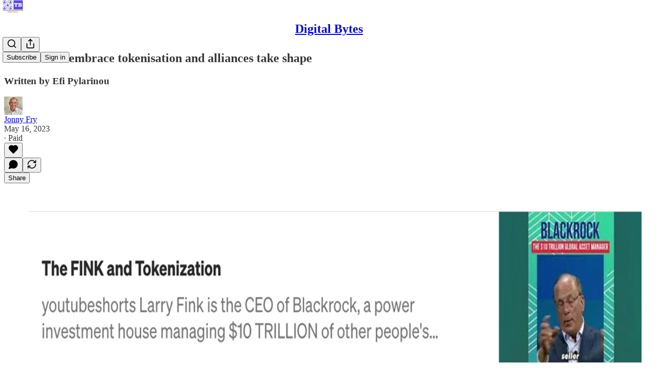

--- FILE ---
content_type: application/javascript; charset=UTF-8
request_url: https://digitalbytes.substack.com/cdn-cgi/challenge-platform/h/g/scripts/jsd/5eaf848a0845/main.js?
body_size: 4702
content:
window._cf_chl_opt={xkKZ4:'g'};~function(n3,l,g,x,S,P,N,O){n3=H,function(z,k,nL,n2,b,m){for(nL={z:375,k:339,b:425,m:384,f:433,v:343,D:394,C:344,R:351,X:320,B:420},n2=H,b=z();!![];)try{if(m=-parseInt(n2(nL.z))/1+parseInt(n2(nL.k))/2*(-parseInt(n2(nL.b))/3)+parseInt(n2(nL.m))/4*(-parseInt(n2(nL.f))/5)+parseInt(n2(nL.v))/6+parseInt(n2(nL.D))/7*(-parseInt(n2(nL.C))/8)+parseInt(n2(nL.R))/9*(-parseInt(n2(nL.X))/10)+parseInt(n2(nL.B))/11,m===k)break;else b.push(b.shift())}catch(f){b.push(b.shift())}}(n,69e4),l=this||self,g=l[n3(412)],x={},x[n3(409)]='o',x[n3(378)]='s',x[n3(345)]='u',x[n3(334)]='z',x[n3(397)]='n',x[n3(431)]='I',x[n3(395)]='b',S=x,l[n3(340)]=function(z,D,C,R,nu,nt,na,n8,B,y,Q,o,Z,A){if(nu={z:336,k:358,b:415,m:336,f:402,v:337,D:346,C:402,R:337,X:407,B:377,y:408,Q:427,e:404},nt={z:423,k:408,b:349},na={z:406,k:414,b:373,m:391},n8=n3,null===D||void 0===D)return R;for(B=K(D),z[n8(nu.z)][n8(nu.k)]&&(B=B[n8(nu.b)](z[n8(nu.m)][n8(nu.k)](D))),B=z[n8(nu.f)][n8(nu.v)]&&z[n8(nu.D)]?z[n8(nu.C)][n8(nu.R)](new z[(n8(nu.D))](B)):function(Y,n9,s){for(n9=n8,Y[n9(nt.z)](),s=0;s<Y[n9(nt.k)];Y[s]===Y[s+1]?Y[n9(nt.b)](s+1,1):s+=1);return Y}(B),y='nAsAaAb'.split('A'),y=y[n8(nu.X)][n8(nu.B)](y),Q=0;Q<B[n8(nu.y)];o=B[Q],Z=i(z,D,o),y(Z)?(A='s'===Z&&!z[n8(nu.Q)](D[o]),n8(nu.e)===C+o?X(C+o,Z):A||X(C+o,D[o])):X(C+o,Z),Q++);return R;function X(Y,s,n7){n7=H,Object[n7(na.z)][n7(na.k)][n7(na.b)](R,s)||(R[s]=[]),R[s][n7(na.m)](Y)}},P=n3(332)[n3(385)](';'),N=P[n3(407)][n3(377)](P),l[n3(430)]=function(z,k,nm,nn,m,v,D,C){for(nm={z:382,k:408,b:408,m:417,f:391,v:361},nn=n3,m=Object[nn(nm.z)](k),v=0;v<m[nn(nm.k)];v++)if(D=m[v],'f'===D&&(D='N'),z[D]){for(C=0;C<k[m[v]][nn(nm.b)];-1===z[D][nn(nm.m)](k[m[v]][C])&&(N(k[m[v]][C])||z[D][nn(nm.f)]('o.'+k[m[v]][C])),C++);}else z[D]=k[m[v]][nn(nm.v)](function(R){return'o.'+R})},O=function(nh,nU,ns,nY,nA,no,nr,k,b,m){return nh={z:389,k:435},nU={z:365,k:365,b:391,m:365,f:365,v:365,D:387,C:365,R:360},ns={z:408},nY={z:350},nA={z:408,k:360,b:406,m:414,f:373,v:406,D:414,C:373,R:414,X:373,B:350,y:391,Q:350,e:391,o:365,Z:391,A:365,Y:406,s:391,U:391,h:391,d:391,J:387},no={z:315,k:360},nr=n3,k=String[nr(nh.z)],b={'h':function(f){return null==f?'':b.g(f,6,function(D,nS){return nS=H,nS(no.z)[nS(no.k)](D)})},'g':function(D,C,R,nT,X,B,y,Q,o,Z,A,Y,s,U,J,W,n0,n1){if(nT=nr,D==null)return'';for(B={},y={},Q='',o=2,Z=3,A=2,Y=[],s=0,U=0,J=0;J<D[nT(nA.z)];J+=1)if(W=D[nT(nA.k)](J),Object[nT(nA.b)][nT(nA.m)][nT(nA.f)](B,W)||(B[W]=Z++,y[W]=!0),n0=Q+W,Object[nT(nA.v)][nT(nA.D)][nT(nA.C)](B,n0))Q=n0;else{if(Object[nT(nA.v)][nT(nA.R)][nT(nA.X)](y,Q)){if(256>Q[nT(nA.B)](0)){for(X=0;X<A;s<<=1,C-1==U?(U=0,Y[nT(nA.y)](R(s)),s=0):U++,X++);for(n1=Q[nT(nA.B)](0),X=0;8>X;s=s<<1.48|1&n1,U==C-1?(U=0,Y[nT(nA.y)](R(s)),s=0):U++,n1>>=1,X++);}else{for(n1=1,X=0;X<A;s=n1|s<<1,C-1==U?(U=0,Y[nT(nA.y)](R(s)),s=0):U++,n1=0,X++);for(n1=Q[nT(nA.Q)](0),X=0;16>X;s=s<<1.9|1&n1,C-1==U?(U=0,Y[nT(nA.e)](R(s)),s=0):U++,n1>>=1,X++);}o--,0==o&&(o=Math[nT(nA.o)](2,A),A++),delete y[Q]}else for(n1=B[Q],X=0;X<A;s=s<<1|n1&1,C-1==U?(U=0,Y[nT(nA.Z)](R(s)),s=0):U++,n1>>=1,X++);Q=(o--,o==0&&(o=Math[nT(nA.A)](2,A),A++),B[n0]=Z++,String(W))}if(''!==Q){if(Object[nT(nA.Y)][nT(nA.D)][nT(nA.f)](y,Q)){if(256>Q[nT(nA.Q)](0)){for(X=0;X<A;s<<=1,U==C-1?(U=0,Y[nT(nA.y)](R(s)),s=0):U++,X++);for(n1=Q[nT(nA.B)](0),X=0;8>X;s=n1&1.78|s<<1.77,U==C-1?(U=0,Y[nT(nA.e)](R(s)),s=0):U++,n1>>=1,X++);}else{for(n1=1,X=0;X<A;s=n1|s<<1,C-1==U?(U=0,Y[nT(nA.s)](R(s)),s=0):U++,n1=0,X++);for(n1=Q[nT(nA.Q)](0),X=0;16>X;s=s<<1|n1&1,C-1==U?(U=0,Y[nT(nA.U)](R(s)),s=0):U++,n1>>=1,X++);}o--,o==0&&(o=Math[nT(nA.o)](2,A),A++),delete y[Q]}else for(n1=B[Q],X=0;X<A;s=1.53&n1|s<<1,U==C-1?(U=0,Y[nT(nA.h)](R(s)),s=0):U++,n1>>=1,X++);o--,0==o&&A++}for(n1=2,X=0;X<A;s=1.53&n1|s<<1.46,U==C-1?(U=0,Y[nT(nA.s)](R(s)),s=0):U++,n1>>=1,X++);for(;;)if(s<<=1,U==C-1){Y[nT(nA.d)](R(s));break}else U++;return Y[nT(nA.J)]('')},'j':function(f,ni){return ni=nr,null==f?'':f==''?null:b.i(f[ni(ns.z)],32768,function(D,nK){return nK=ni,f[nK(nY.z)](D)})},'i':function(D,C,R,nP,X,B,y,Q,o,Z,A,Y,s,U,J,W,n1,n0){for(nP=nr,X=[],B=4,y=4,Q=3,o=[],Y=R(0),s=C,U=1,Z=0;3>Z;X[Z]=Z,Z+=1);for(J=0,W=Math[nP(nU.z)](2,2),A=1;W!=A;n0=Y&s,s>>=1,0==s&&(s=C,Y=R(U++)),J|=(0<n0?1:0)*A,A<<=1);switch(J){case 0:for(J=0,W=Math[nP(nU.z)](2,8),A=1;W!=A;n0=s&Y,s>>=1,s==0&&(s=C,Y=R(U++)),J|=(0<n0?1:0)*A,A<<=1);n1=k(J);break;case 1:for(J=0,W=Math[nP(nU.k)](2,16),A=1;A!=W;n0=s&Y,s>>=1,0==s&&(s=C,Y=R(U++)),J|=A*(0<n0?1:0),A<<=1);n1=k(J);break;case 2:return''}for(Z=X[3]=n1,o[nP(nU.b)](n1);;){if(U>D)return'';for(J=0,W=Math[nP(nU.m)](2,Q),A=1;W!=A;n0=s&Y,s>>=1,0==s&&(s=C,Y=R(U++)),J|=(0<n0?1:0)*A,A<<=1);switch(n1=J){case 0:for(J=0,W=Math[nP(nU.f)](2,8),A=1;A!=W;n0=s&Y,s>>=1,0==s&&(s=C,Y=R(U++)),J|=A*(0<n0?1:0),A<<=1);X[y++]=k(J),n1=y-1,B--;break;case 1:for(J=0,W=Math[nP(nU.v)](2,16),A=1;A!=W;n0=s&Y,s>>=1,0==s&&(s=C,Y=R(U++)),J|=(0<n0?1:0)*A,A<<=1);X[y++]=k(J),n1=y-1,B--;break;case 2:return o[nP(nU.D)]('')}if(0==B&&(B=Math[nP(nU.C)](2,Q),Q++),X[n1])n1=X[n1];else if(n1===y)n1=Z+Z[nP(nU.R)](0);else return null;o[nP(nU.b)](n1),X[y++]=Z+n1[nP(nU.R)](0),B--,Z=n1,0==B&&(B=Math[nP(nU.m)](2,Q),Q++)}}},m={},m[nr(nh.k)]=b.h,m}(),a();function T(z,k,nI,n4){return nI={z:399,k:406,b:401,m:373,f:417,v:316},n4=n3,k instanceof z[n4(nI.z)]&&0<z[n4(nI.z)][n4(nI.k)][n4(nI.b)][n4(nI.m)](k)[n4(nI.f)](n4(nI.v))}function K(z,nO,n6,k){for(nO={z:415,k:382,b:326},n6=n3,k=[];z!==null;k=k[n6(nO.z)](Object[n6(nO.k)](z)),z=Object[n6(nO.b)](z));return k}function M(nf,nH,b,m,f,v,D){nH=(nf={z:379,k:357,b:374,m:400,f:348,v:419,D:372,C:318,R:388,X:422,B:393,y:419,Q:324},n3);try{return b=g[nH(nf.z)](nH(nf.k)),b[nH(nf.b)]=nH(nf.m),b[nH(nf.f)]='-1',g[nH(nf.v)][nH(nf.D)](b),m=b[nH(nf.C)],f={},f=cJDYB1(m,m,'',f),f=cJDYB1(m,m[nH(nf.R)]||m[nH(nf.X)],'n.',f),f=cJDYB1(m,b[nH(nf.B)],'d.',f),g[nH(nf.y)][nH(nf.Q)](b),v={},v.r=f,v.e=null,v}catch(C){return D={},D.r={},D.e=C,D}}function i(z,k,m,nF,n5,v){n5=(nF={z:371,k:402,b:319,m:317},n3);try{return k[m][n5(nF.z)](function(){}),'p'}catch(D){}try{if(null==k[m])return k[m]===void 0?'u':'x'}catch(C){return'i'}return z[n5(nF.k)][n5(nF.b)](k[m])?'a':k[m]===z[n5(nF.k)]?'E':!0===k[m]?'T':k[m]===!1?'F':(v=typeof k[m],n5(nF.m)==v?T(z,k[m])?'N':'f':S[v]||'?')}function L(nD,nz,z){return nD={z:386,k:353},nz=n3,z=l[nz(nD.z)],Math[nz(nD.k)](+atob(z.t))}function G(z,k,ny,nB,nX,nR,nb,b,m,f){ny={z:386,k:369,b:314,m:333,f:352,v:405,D:323,C:330,R:328,X:356,B:354,y:424,Q:428,e:347,o:335,Z:335,A:325,Y:325,s:356,U:362,h:435,d:411},nB={z:416},nX={z:390,k:359,b:331,m:390},nR={z:354},nb=n3,b=l[nb(ny.z)],console[nb(ny.k)](l[nb(ny.b)]),m=new l[(nb(ny.m))](),m[nb(ny.f)](nb(ny.v),nb(ny.D)+l[nb(ny.b)][nb(ny.C)]+nb(ny.R)+b.r),b[nb(ny.X)]&&(m[nb(ny.B)]=5e3,m[nb(ny.y)]=function(nl){nl=nb,k(nl(nR.z))}),m[nb(ny.Q)]=function(ng){ng=nb,m[ng(nX.z)]>=200&&m[ng(nX.z)]<300?k(ng(nX.k)):k(ng(nX.b)+m[ng(nX.m)])},m[nb(ny.e)]=function(nx){nx=nb,k(nx(nB.z))},f={'t':L(),'lhr':g[nb(ny.o)]&&g[nb(ny.Z)][nb(ny.A)]?g[nb(ny.Z)][nb(ny.Y)]:'','api':b[nb(ny.s)]?!![]:![],'payload':z},m[nb(ny.U)](O[nb(ny.h)](JSON[nb(ny.d)](f)))}function F(m,f,ne,nw,v,D,C,R,X,B,y,Q){if(ne={z:392,k:366,b:386,m:323,f:314,v:330,D:403,C:380,R:333,X:352,B:405,y:354,Q:424,e:376,o:314,Z:364,A:321,Y:314,s:363,U:383,h:314,d:368,J:381,c:314,W:410,n0:429,n1:370,no:355,nZ:322,nA:362,nY:435},nw=n3,!V(.01))return![];D=(v={},v[nw(ne.z)]=m,v[nw(ne.k)]=f,v);try{C=l[nw(ne.b)],R=nw(ne.m)+l[nw(ne.f)][nw(ne.v)]+nw(ne.D)+C.r+nw(ne.C),X=new l[(nw(ne.R))](),X[nw(ne.X)](nw(ne.B),R),X[nw(ne.y)]=2500,X[nw(ne.Q)]=function(){},B={},B[nw(ne.e)]=l[nw(ne.o)][nw(ne.Z)],B[nw(ne.A)]=l[nw(ne.Y)][nw(ne.s)],B[nw(ne.U)]=l[nw(ne.h)][nw(ne.d)],B[nw(ne.J)]=l[nw(ne.c)][nw(ne.W)],y=B,Q={},Q[nw(ne.n0)]=D,Q[nw(ne.n1)]=y,Q[nw(ne.no)]=nw(ne.nZ),X[nw(ne.nA)](O[nw(ne.nY)](Q))}catch(o){}}function n(H1){return H1='Function,display: none,toString,Array,/b/ov1/0.34249076892066066:1765574821:pOnlYkxF9Oj_VmS4SU40Tim0hKo2WagCsEsKYpws_zA/,d.cookie,POST,prototype,includes,length,object,gRjkt7,stringify,document,event,hasOwnProperty,concat,xhr-error,indexOf,readyState,body,38589232XHqZzh,random,navigator,sort,ontimeout,2343Tbehsn,loading,isNaN,onload,errorInfoObject,Qgcf5,bigint,DOMContentLoaded,1010fsfvxF,onreadystatechange,PAqqoLP,_cf_chl_opt,FcqdvwjVxGhpJB5HrfPbUTkoR6OLgWSiD$0l4+NyZ3tXQz2I-7Y9eK1m8AEsuCMan,[native code],function,contentWindow,isArray,100UeESOg,chlApiUrl,jsd,/cdn-cgi/challenge-platform/h/,removeChild,href,getPrototypeOf,addEventListener,/jsd/oneshot/5eaf848a0845/0.34249076892066066:1765574821:pOnlYkxF9Oj_VmS4SU40Tim0hKo2WagCsEsKYpws_zA/,error on cf_chl_props,xkKZ4,http-code:,_cf_chl_opt;XQlKq9;mpuA2;BYBs3;bqzg9;gtpfA4;SZQFk7;rTYyd6;gTvhm6;ubgT9;JrBNE9;NgAVk0;YBjhw4;WvQh6;cJDYB1;Qgcf5;eHVD2;VJwN2,XMLHttpRequest,symbol,location,Object,from,cloudflare-invisible,3254kTKGwJ,cJDYB1,now,sid,6509898IcjvLE,8oHAANm,undefined,Set,onerror,tabIndex,splice,charCodeAt,960714nZftni,open,floor,timeout,source,api,iframe,getOwnPropertyNames,success,charAt,map,send,gKwbC5,vKoX8,pow,error,detail,hhzn3,log,chctx,catch,appendChild,call,style,476151tBUXRy,chlApiSitekey,bind,string,createElement,/invisible/jsd,chlApiClientVersion,keys,chlApiRumWidgetAgeMs,8952PzuIVq,split,__CF$cv$params,join,clientInformation,fromCharCode,status,push,msg,contentDocument,4457047NvUeqN,boolean,postMessage,number,parent'.split(','),n=function(){return H1},n()}function I(nC,nk,z,k,b){return nC={z:353,k:341},nk=n3,z=3600,k=L(),b=Math[nk(nC.z)](Date[nk(nC.k)]()/1e3),b-k>z?![]:!![]}function H(j,z,k){return k=n(),H=function(b,l,g){return b=b-314,g=k[b],g},H(j,z)}function E(b,m,H0,nV,f,v,D){if(H0={z:338,k:356,b:359,m:355,f:342,v:413,D:359,C:398,R:396,X:355,B:342,y:366,Q:367},nV=n3,f=nV(H0.z),!b[nV(H0.k)])return;m===nV(H0.b)?(v={},v[nV(H0.m)]=f,v[nV(H0.f)]=b.r,v[nV(H0.v)]=nV(H0.D),l[nV(H0.C)][nV(H0.R)](v,'*')):(D={},D[nV(H0.X)]=f,D[nV(H0.B)]=b.r,D[nV(H0.v)]=nV(H0.y),D[nV(H0.Q)]=m,l[nV(H0.C)][nV(H0.R)](D,'*'))}function a(nW,nc,nJ,nN,z,k,b,m,f){if(nW={z:386,k:356,b:418,m:426,f:327,v:432,D:434,C:434},nc={z:418,k:426,b:434},nJ={z:329},nN=n3,z=l[nN(nW.z)],!z)return;if(!I())return;(k=![],b=z[nN(nW.k)]===!![],m=function(np,v){if(np=nN,!k){if(k=!![],!I())return;v=M(),G(v.r,function(D){E(z,D)}),v.e&&F(np(nJ.z),v.e)}},g[nN(nW.b)]!==nN(nW.m))?m():l[nN(nW.f)]?g[nN(nW.f)](nN(nW.v),m):(f=g[nN(nW.D)]||function(){},g[nN(nW.C)]=function(nM){nM=nN,f(),g[nM(nc.z)]!==nM(nc.k)&&(g[nM(nc.b)]=f,m())})}function V(z,nv,nj){return nv={z:421},nj=n3,Math[nj(nv.z)]()<z}}()